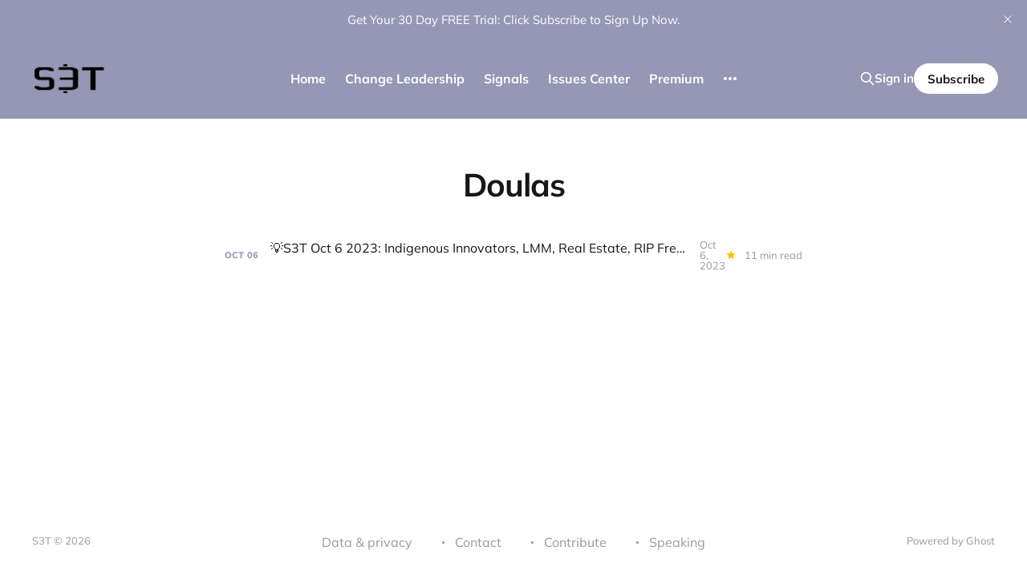

--- FILE ---
content_type: text/html; charset=utf-8
request_url: https://www.s3t.org/tag/doulas/
body_size: 5332
content:
<!DOCTYPE html>
<html lang="en">

<head>
    <meta charset="utf-8">
    <meta name="viewport" content="width=device-width, initial-scale=1">
    <title>Doulas - S3T</title>

    <link rel="stylesheet" href="https://www.s3t.org/assets/built/screen.css?v=9af0556ede">

    <link rel="icon" href="https://www.s3t.org/content/images/size/w256h256/2022/10/s3ticontransparent_dark.png" type="image/png">
    <link rel="canonical" href="https://www.s3t.org/tag/doulas/">
    <meta name="referrer" content="no-referrer-when-downgrade">
    
    <meta property="og:site_name" content="S3T ">
    <meta property="og:type" content="website">
    <meta property="og:title" content="Doulas - S3T">
    <meta property="og:description" content="S3T is written to inform, mobilize, connect, and encourage the change leaders of our world.">
    <meta property="og:url" content="https://www.s3t.org/tag/doulas/">
    <meta property="og:image" content="https://images.unsplash.com/photo-1517814784083-cfeb59830ace?crop&#x3D;entropy&amp;cs&#x3D;tinysrgb&amp;fit&#x3D;max&amp;fm&#x3D;jpg&amp;ixid&#x3D;M3wxMTc3M3wwfDF8c2VhcmNofDU3fHxtb2Rlcm4lMjB8ZW58MHx8fHwxNzM1NTA3NjM4fDA&amp;ixlib&#x3D;rb-4.0.3&amp;q&#x3D;80&amp;w&#x3D;2000">
    <meta property="article:publisher" content="https://www.facebook.com/rcperrine">
    <meta name="twitter:card" content="summary_large_image">
    <meta name="twitter:title" content="Doulas - S3T">
    <meta name="twitter:description" content="S3T is written to inform, mobilize, connect, and encourage the change leaders of our world.">
    <meta name="twitter:url" content="https://www.s3t.org/tag/doulas/">
    <meta name="twitter:image" content="https://images.unsplash.com/photo-1517814784083-cfeb59830ace?crop&#x3D;entropy&amp;cs&#x3D;tinysrgb&amp;fit&#x3D;max&amp;fm&#x3D;jpg&amp;ixid&#x3D;M3wxMTc3M3wwfDF8c2VhcmNofDU3fHxtb2Rlcm4lMjB8ZW58MHx8fHwxNzM1NTA3NjM4fDA&amp;ixlib&#x3D;rb-4.0.3&amp;q&#x3D;80&amp;w&#x3D;2000">
    <meta name="twitter:site" content="@ralphperrine">
    <meta property="og:image:width" content="1200">
    <meta property="og:image:height" content="675">
    
    <script type="application/ld+json">
{
    "@context": "https://schema.org",
    "@type": "Series",
    "publisher": {
        "@type": "Organization",
        "name": "S3T ",
        "url": "https://www.s3t.org/",
        "logo": {
            "@type": "ImageObject",
            "url": "https://www.s3t.org/content/images/2022/10/s3tlogotransparent--copy-.png"
        }
    },
    "url": "https://www.s3t.org/tag/doulas/",
    "name": "Doulas",
    "mainEntityOfPage": "https://www.s3t.org/tag/doulas/"
}
    </script>

    <meta name="generator" content="Ghost 6.14">
    <link rel="alternate" type="application/rss+xml" title="S3T " href="https://www.s3t.org/rss/">
    <script defer src="https://cdn.jsdelivr.net/ghost/portal@~2.57/umd/portal.min.js" data-i18n="true" data-ghost="https://www.s3t.org/" data-key="9df12d42a6ba5d67e6352263b7" data-api="https://s3t.ghost.io/ghost/api/content/" data-locale="en" crossorigin="anonymous"></script><style id="gh-members-styles">.gh-post-upgrade-cta-content,
.gh-post-upgrade-cta {
    display: flex;
    flex-direction: column;
    align-items: center;
    font-family: -apple-system, BlinkMacSystemFont, 'Segoe UI', Roboto, Oxygen, Ubuntu, Cantarell, 'Open Sans', 'Helvetica Neue', sans-serif;
    text-align: center;
    width: 100%;
    color: #ffffff;
    font-size: 16px;
}

.gh-post-upgrade-cta-content {
    border-radius: 8px;
    padding: 40px 4vw;
}

.gh-post-upgrade-cta h2 {
    color: #ffffff;
    font-size: 28px;
    letter-spacing: -0.2px;
    margin: 0;
    padding: 0;
}

.gh-post-upgrade-cta p {
    margin: 20px 0 0;
    padding: 0;
}

.gh-post-upgrade-cta small {
    font-size: 16px;
    letter-spacing: -0.2px;
}

.gh-post-upgrade-cta a {
    color: #ffffff;
    cursor: pointer;
    font-weight: 500;
    box-shadow: none;
    text-decoration: underline;
}

.gh-post-upgrade-cta a:hover {
    color: #ffffff;
    opacity: 0.8;
    box-shadow: none;
    text-decoration: underline;
}

.gh-post-upgrade-cta a.gh-btn {
    display: block;
    background: #ffffff;
    text-decoration: none;
    margin: 28px 0 0;
    padding: 8px 18px;
    border-radius: 4px;
    font-size: 16px;
    font-weight: 600;
}

.gh-post-upgrade-cta a.gh-btn:hover {
    opacity: 0.92;
}</style><script async src="https://js.stripe.com/v3/"></script>
    <script defer src="https://cdn.jsdelivr.net/ghost/sodo-search@~1.8/umd/sodo-search.min.js" data-key="9df12d42a6ba5d67e6352263b7" data-styles="https://cdn.jsdelivr.net/ghost/sodo-search@~1.8/umd/main.css" data-sodo-search="https://s3t.ghost.io/" data-locale="en" crossorigin="anonymous"></script>
    <script defer src="https://cdn.jsdelivr.net/ghost/announcement-bar@~1.1/umd/announcement-bar.min.js" data-announcement-bar="https://www.s3t.org/" data-api-url="https://www.s3t.org/members/api/announcement/" crossorigin="anonymous"></script>
    <link href="https://www.s3t.org/webmentions/receive/" rel="webmention">
    <script defer src="/public/cards.min.js?v=9af0556ede"></script>
    <link rel="stylesheet" type="text/css" href="/public/cards.min.css?v=9af0556ede">
    <script defer src="/public/comment-counts.min.js?v=9af0556ede" data-ghost-comments-counts-api="https://www.s3t.org/members/api/comments/counts/"></script>
    <script defer src="/public/member-attribution.min.js?v=9af0556ede"></script>
    <script defer src="/public/ghost-stats.min.js?v=9af0556ede" data-stringify-payload="false" data-datasource="analytics_events" data-storage="localStorage" data-host="https://www.s3t.org/.ghost/analytics/api/v1/page_hit"  tb_site_uuid="c71eed42-6fd8-496e-9a70-8c65b93c91e7" tb_post_uuid="undefined" tb_post_type="null" tb_member_uuid="undefined" tb_member_status="undefined"></script><style>:root {--ghost-accent-color: #9597b5;}</style>
    <!-- Global site tag (gtag.js) - Google Analytics -->
<script async src="https://www.googletagmanager.com/gtag/js?id=G-S2BG4ZFMQS"></script>
<script>
  window.dataLayer = window.dataLayer || [];
  function gtag(){dataLayer.push(arguments);}
  gtag('js', new Date());

  gtag('config', 'G-S2BG4ZFMQS');
</script>
<style>
    
@media (max-width: 991px) {
    .has-cover.gh-head {
        display: flex;
        align-items: center;
        flex-direction: column;
        position: fixed;
        top: 0;
        bottom: 0;
        right: 0;
        left: 0;
        z-index: 10;
        width: 100%;
        height: 100vh;
        padding-top: 72px;
        background-color: var(--background-secondary);
        opacity: 0;
        visibility: hidden;
        transform: scale(0.96);
    }
    .has-cover.gh-head-open {
        opacity: 1;
        visibility: visible;
        transform: scale(1);
        transition: all half(var(--motion-duration)) cubic-bezier(0.694, 0, 0.335, 1);
    }
}

 @media (min-width: 991.1px) {
    .has-cover.gh-head {
        display: block;
        flex: 2;
        display: flex;
        align-items: center;
        justify-content: flex-end;
    }
}

@media (max-width: 991px) {
    .has-cover.gh-head-menu {
        width: 100%;
        padding-left: 32px;
        padding-right: 32px;
    }
}

@media (min-width: 991.1px) {
    .has-cover.gh-head-menu {
        display: flex;
        align-items: center;
        justify-content: flex-end;
    }
}    

@media (min-width: 991.1px) {
    li[class*="nav-"]:not(:last-child) {
        margin-right: 24px;
    }
}

@media (max-width: 991px) {
    li[class*="nav-"] {
        margin-bottom: 16px;
    }
}

@media (min-width: 991.1px) {
    li[class*="nav-"][class*="--hasDropDown"] {
        position: relative;
    }
	li[class*="nav-"][class*="--hasDropDown"] a:after {
		all: unset;
		content: "▼";
		padding-left: 5px;
		font-size: 12px;
		color: inherit;
	}
    li[class*="nav-"][class*="--hasDropDown"] .isDropDown a:after {
		display:none;
	}
    li[class*="nav-"][class*="--hasDropDown"]:focus-within > li[class*="nav-"]:after,
    li[class*="nav-"][class*="--hasDropDown"]:hover > li[class*="nav-"]:after {
        background-color: transparent;
    }
    li[class*="nav-"][class*="--hasDropDown"]:focus-within .isDropDown,
    li[class*="nav-"][class*="--hasDropDown"]:hover .isDropDown {
        opacity: 1;
        visibility: visible;
    }
}    

@media (min-width: 991.1px) {
	.isDropDown {
		z-index: 1;
		opacity: 0;
		visibility: hidden;
		position: absolute;
		margin: 0;
		max-width: unset;
		list-style: none;
		/* The padding inside the drop down (the space surrounding the links) */
		padding: 10px;
		/* The rounded corners of the drop down */
		border-radius: 6px;
		/* The background color of the drop down */
		background: #FFFFFF;
		/* The color of the links in the drop down */
		color: inherit;
	}
	.isDropDown li[class*="nav-"] {
	    margin-right: 0 !important;
	}
	.isDropDown li[class*="nav-"]:not(:last-child) {
	    margin-bottom: 0;
	}    
} 

li[class*="nav-"] a {
    display: flex;
    align-items: center;
    width: -webkit-fit-content;
    width: -moz-fit-content;
    width: fit-content;
    font-size: 16px;
    line-height: 1.5;
    font-weight: inherit;
    white-space: nowrap;
}    

@media (max-width: 991px) {
    li[class*="nav-"] a {
        font-size: 2.5rem;
        line-height: 1.5;
    }
}  

@media (min-width: 991.1px) {
    li[class*="nav-"] a {
        position: relative;
    }
    li[class*="nav-"] a:after {
        content: "";
        display: block;
        width: 100%;
        height: 2px;
        position: absolute;
        bottom: -2px;
        background-color: transparent;
    }
}    

/* Underline or other style for the link of the Current Page you are on  */    
li[class*="nav-"].nav-current a:after {
    background-color: transparent;
}

/* Underline or other style for the Home link when you are on the Home page */
.home-template li[class*="nav-"].nav-current a:after {
    background-color: transparent;
}

/* Underline or other style for the links in certain states */
li[class*="nav-"] a:active:after,
li[class*="nav-"] a:focus:after,
li[class*="nav-"] a:hover:after {
    background-color: transparent;
}
    
@media (max-width: 991px) {
    #gh-head .gh-head-inner {
        grid-template-columns: 1fr;
    	height: auto;
	}
	.gh-head-open #gh-head .gh-head-menu,
    #gh-head .gh-head-menu .nav {
    	align-items: flex-start;
    	display: flex;
    	flex-direction: column;
        margin: 0 auto;
	}
    .gh-head-menu .nav li {
        text-align: left;
	}
    .gh-head-menu .nav li.hasDropDown {
        margin: 0;
    	padding: 0;
    	display: flex;
    	flex-direction: column;
    	align-items: flex-start;
	}
    .gh-head-menu ul.isDropDown {
    	list-style: none;
    	text-align: left;
    	margin: 0;
    	padding: 0 0 0 10px;
	} 
    .gh-head-menu ul.isDropDown li {
    	margin: 0;
    	padding: 0;
    	text-align: left;
	} 
    .gh-head-menu ul.isDropDown li a:before {
		all: unset;
		content: " - ";
    	}
    .gh-head-menu ul.isDropDown li a {
    	font-size: 2rem;
    	line-height: 1.5;
	}
}

</style>
</head>

<body class="tag-template tag-doulas is-head-left-logo is-head-brand">
<div class="site">

    <header id="gh-head" class="gh-head gh-outer">
        <div class="gh-head-inner">
            <div class="gh-head-brand">
                <div class="gh-head-brand-wrapper">
                    <a class="gh-head-logo" href="https://www.s3t.org">
                            <img src="https://www.s3t.org/content/images/2022/10/s3tlogotransparent--copy-.png" alt="S3T ">
                    </a>
                </div>
                <button class="gh-search gh-icon-btn" aria-label="Search this site" data-ghost-search><svg xmlns="http://www.w3.org/2000/svg" fill="none" viewBox="0 0 24 24" stroke="currentColor" stroke-width="2" width="20" height="20"><path stroke-linecap="round" stroke-linejoin="round" d="M21 21l-6-6m2-5a7 7 0 11-14 0 7 7 0 0114 0z"></path></svg></button>
                <button class="gh-burger"></button>
            </div>

            <nav class="gh-head-menu">
                <ul class="nav">
    <li class="nav-home"><a href="https://www.s3t.org/">Home</a></li>
    <li class="nav-change-leadership"><a href="https://www.s3t.org/what-is-change-leadership/">Change Leadership</a></li>
    <li class="nav-signals"><a href="https://www.s3t.org/signals/">Signals</a></li>
    <li class="nav-issues-center"><a href="https://www.s3t.org/ic/">Issues Center</a></li>
    <li class="nav-premium"><a href="https://www.s3t.org/members/">Premium</a></li>
    <li class="nav-economic-experience-dashboard"><a href="https://www.s3t.org/eed/">Economic Experience Dashboard</a></li>
    <li class="nav-about"><a href="https://www.s3t.org/get-s3t/">About</a></li>
    <li class="nav-author"><a href="https://www.s3t.org/meet-the-author/">Author</a></li>
    <li class="nav-crypto-market-cap"><a href="https://www.s3t.org/cmc/">Crypto Market Cap </a></li>
    <li class="nav-macro-summary"><a href="https://www.s3t.org/macro/">Macro Summary</a></li>
</ul>

            </nav>

            <div class="gh-head-actions">
                    <button class="gh-search gh-icon-btn" aria-label="Search this site" data-ghost-search><svg xmlns="http://www.w3.org/2000/svg" fill="none" viewBox="0 0 24 24" stroke="currentColor" stroke-width="2" width="20" height="20"><path stroke-linecap="round" stroke-linejoin="round" d="M21 21l-6-6m2-5a7 7 0 11-14 0 7 7 0 0114 0z"></path></svg></button>
                    <div class="gh-head-members">
                                <a class="gh-head-link" href="#/portal/signin" data-portal="signin">Sign in</a>
                                <a class="gh-head-btn gh-btn gh-primary-btn" href="#/portal/signup" data-portal="signup">Subscribe</a>
                    </div>
            </div>
        </div>
    </header>


    <div class="site-content">
        
<main class="site-main">

    <section class="taxonomy">


        <header class="single-header gh-canvas">
            <h1 class="single-title">Doulas</h1>
        </header>

    </section>

    <div class="post-feed gh-feed gh-canvas">
            <article class="feed post tag-real-estate tag-jobs tag-stakeholders tag-lmm tag-autonomous-agents tag-indigenous-people tag-telegram tag-chatgpt tag-womens-rights tag-doulas tag-innovation featured" data-month="October 2023">

    <div class="feed-calendar">
        <div class="feed-calendar-month">
            Oct
        </div>
        <div class="feed-calendar-day">
            06
        </div>
    </div>


    <div class="feed-wrapper">
        <h2 class="feed-title">💡️S3T Oct 6 2023: Indigenous Innovators, LMM, Real Estate, RIP Free Mkt? Telegram Wallet, Ownership mindset Part 2</h2>
            <div class="feed-excerpt">🙏️ Share S3T Today! Forward the email or podcast with someone you know will get value out of it. You can</div>
        <div class="feed-right">
            <time class="feed-date" datetime="2023-10-06">
                Oct 6, 2023
            </time>
            <div class="feed-visibility feed-visibility-paid">
                <svg class="icon" xmlns="http://www.w3.org/2000/svg" viewBox="0 0 32 32">
    <path d="M16 23.027L24.24 28l-2.187-9.373 7.28-6.307-9.587-.827-3.747-8.827-3.747 8.827-9.587.827 7.267 6.307L7.759 28l8.24-4.973z"></path>
</svg>            </div>
                <div class="feed-length">
                    11 min read
                </div>
                <script
    data-ghost-comment-count="64f8c22cb0e26d0001fef2bf"
    data-ghost-comment-count-empty=""
    data-ghost-comment-count-singular="comment"
    data-ghost-comment-count-plural="comments"
    data-ghost-comment-count-tag="div"
    data-ghost-comment-count-class-name="feed-comments"
    data-ghost-comment-count-autowrap="true"
>
</script>
            <div class="feed-icon">
                <svg class="icon" xmlns="http://www.w3.org/2000/svg" viewBox="0 0 32 32">
    <path d="M11.453 22.107L17.56 16l-6.107-6.12L13.333 8l8 8-8 8-1.88-1.893z"></path>
</svg>            </div>
        </div>
    </div>

    <a class="u-permalink" href="/s3t-oct-6-2023/" aria-label="💡️S3T Oct 6 2023: Indigenous Innovators, LMM, Real Estate, RIP Free Mkt? Telegram Wallet, Ownership mindset Part 2"></a>

</article>    </div>

    <nav class="load-more">
    <button class="button button-secondary gh-loadmore">Load more</button>
</nav>

</main>
    </div>

    <footer class="gh-foot gh-outer">
        <div class="gh-foot-inner gh-inner">
            <div class="gh-copyright">
                S3T  © 2026
            </div>
                <nav class="gh-foot-menu">
                    <ul class="nav">
    <li class="nav-data-privacy"><a href="https://www.s3t.org/privacy/">Data &amp; privacy</a></li>
    <li class="nav-contact"><a href="https://www.s3t.org/contact/">Contact</a></li>
    <li class="nav-contribute"><a href="https://www.s3t.org/contribute/">Contribute</a></li>
    <li class="nav-speaking"><a href="https://www.s3t.org/meet-the-author/">Speaking</a></li>
</ul>

                </nav>
            <div class="gh-powered-by">
                <a href="https://ghost.org/" target="_blank" rel="noopener">Powered by Ghost</a>
            </div>
        </div>
    </footer>

</div>


<script>
    if (document.body.classList.contains('with-full-cover') && (/Android|webOS|iPhone|iPad|iPod|BlackBerry/i.test(navigator.platform))) {
        document.getElementsByClassName('cover')[0].style.height = window.innerHeight + 'px';
    }
</script>

<script src="https://www.s3t.org/assets/built/main.min.js?v=9af0556ede"></script>

<script>
var dropDown_list = [],
latest_navigation_item,
// IMPORTANT: For themes other than Casper, change the selector just below to select your themes Primary Navigation links
nav_list = document.querySelectorAll('.gh-head-menu li');
var newMenuList = [];
var menuTree = {};
nav_list.forEach( (item, index) => {
if(item.childNodes[0].innerText.startsWith('-')) {
if(menuTree[newMenuList.length - 1]) {
menuTree[newMenuList.length - 1].push(item);
} else {
menuTree[newMenuList.length - 1] = [item];
}
} else {
newMenuList.push(item);
}
});
nav_list = newMenuList.map((item, index) => {
if(menuTree[index]) {
let dropdown = document.createElement('ul');
dropdown.className = 'isDropDown';
menuTree[index].forEach(child => {
dropDown_item_text = child.childNodes[0].innerText;
child.childNodes[0].innerText = dropDown_item_text.replace('- ', '');
dropdown.appendChild(child);
});
item.className += '--hasDropDown';
item.appendChild(dropdown);
}
return item;
});
</script>

</body>
</html>